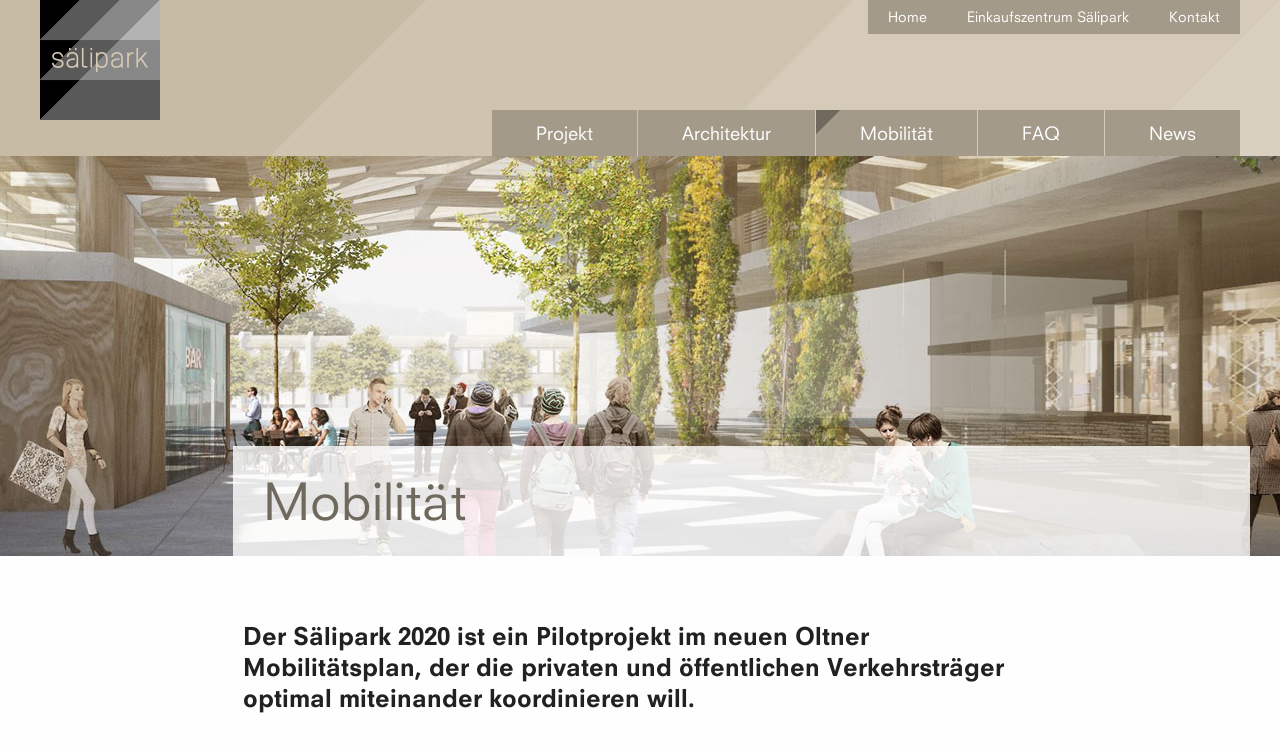

--- FILE ---
content_type: text/html;charset=UTF-8
request_url: https://www.saelipark2020.ch/de/mobilitaet.html
body_size: 9291
content:
	<!DOCTYPE HTML>
<!--[if lt IE 7]><html lang="de-CH" class="lt-ie9 lt-ie8 lt-ie7"><![endif]-->
<!--[if IE 7]><html lang="de-CH" class="lt-ie9 lt-ie8"><![endif]-->
<!--[if IE 8]><html lang="de-CH" class="lt-ie9"><![endif]-->
<!--[if (gt IE 9)|!(IE)]><!--> <html lang="de-CH"> <!--<![endif]-->
<head>
		<meta name="robots" content="index, follow" />
	<meta name="revisit-after" content="5 days" />
	


 


<meta charset="UTF-8" />

<title>Mobilität - Sälipark 2020 - Das Einkaufs- und Begegnungszentrum für Olten</title>

<meta name="keywords" content="Mobilität" />
<meta name="description" content="Der Sälipark 2020 ist ein Pilotprojekt im neuen Oltner Mobilitätsplan, der die privaten und öffentlichen Verkehrsträger optimal miteinander koordinieren wil" />

<meta name="author" content="Webagentur: MySign&copy; 2025 Switzerland, http://www.mysign.ch" />
<meta name="geo.region" content="CH" />

<link rel="shortcut icon" href="/saelipark2020/favicon.ico?_1717676988000" />
<link rel="icon" href="/saelipark2020/favicon.ico?_1717676988000" type="image/ico" />

<link rel="canonical" href="https://www.saelipark2020.ch/de/mobilitaet.html" />

<link href="/saelipark2020/img/icons/apple-touch-icon-152x152.png?_1717676988000" sizes="152x152" rel="apple-touch-icon-precomposed"> 
<link href="/saelipark2020/img/icons/apple-touch-icon-144x144.png?_1717676988000" sizes="144x144" rel="apple-touch-icon-precomposed"> 
<link href="/saelipark2020/img/icons/apple-touch-icon-76x76.png?_1717676988000" sizes="76x76" rel="apple-touch-icon-precomposed"> 
<link href="/saelipark2020/img/icons/apple-touch-icon-72x72.png?_1717676988000" sizes="72x72" rel="apple-touch-icon-precomposed"> 
<link href="/saelipark2020/img/icons/apple-touch-icon-120x120.png?_1717676988000" sizes="120x120" rel="apple-touch-icon-precomposed"> 
<link href="/saelipark2020/img/icons/apple-touch-icon-114x114.png?_1717676988000" sizes="114x114" rel="apple-touch-icon-precomposed"> 
<link href="/saelipark2020/img/icons/apple-touch-icon-57x57.png?_1717676988000" sizes="57x57" rel="apple-touch-icon-precomposed"> 

<meta name="viewport" content="initial-scale=1" />

<meta property="og:title" content="Mobilität - Sälipark 2020 - Das Einkaufs- und Begegnungszentrum für Olten" />

<meta property="og:type" content="company"/>

<meta property="og:url" content="https://www.saelipark2020.ch/de/mobilitaet.html" />
<meta property="og:site_name" content="Giroud Olma AG" />
<meta property="og:description" content="Der Sälipark 2020 ist ein Pilotprojekt im neuen Oltner Mobilitätsplan, der die privaten und öffentlichen Verkehrsträger optimal miteinander koordinieren wil"/>
 

<meta property="og:locality" content="Olten" />
<meta property="og:street-address" content="Louis Giroud-Strasse 26" />
<meta property="og:region" content="Olten" />
<meta property="og:postal-code" content="4600" />
<meta property="og:country-name" content="CH" />

<meta property="og:email" content="kontakt@giroud-olma.ch" />
<meta property="og:phone_number" content="+41 62 287 78 78" />
<meta property="og:fax_number" content="+41 62 287 78 79"/>

<meta property="og:image" content="https://www.saelipark2020.ch/upload/rm/saelipark2020-unterseite-header3.jpg?_=1615958918000" />


<link rel="stylesheet" href="/standard/compressed/3ffd244a9624767a2f4ab06fc00b3746-base64.css" type="text/css" media="all" />





<script src="/standard/compressed/7a47ba72a1dc6fb4316f6164df249698.js"></script>
<script defer src="/standard/compressed/cssrelpreload-bcd57b63f04dd6742a2edcd4edd50de7.js"></script>




<!--[if lt IE 9]>
    <script>
/*
 HTML5 Shiv v3.5 | @afarkas @jdalton @jon_neal @rem | MIT/GPL2 Licensed */
(function(window,document){var options=window.html5||{};var reSkip=/^<|^(?:button|form|map|select|textarea|object|iframe|option|optgroup)$/i;var saveClones=/^<|^(?:a|b|button|code|div|fieldset|form|h1|h2|h3|h4|h5|h6|i|iframe|img|input|label|li|link|ol|option|p|param|q|script|select|span|strong|style|table|tbody|td|textarea|tfoot|th|thead|tr|ul)$/i;var supportsHtml5Styles;var supportsUnknownElements;(function(){var a=document.createElement("a");a.innerHTML="\x3cxyz\x3e\x3c/xyz\x3e";supportsHtml5Styles=
"hidden"in a;if(supportsHtml5Styles&&typeof injectElementWithStyles=="function")injectElementWithStyles("#modernizr{}",function(node){node.hidden=true;supportsHtml5Styles=(window.getComputedStyle?getComputedStyle(node,null):node.currentStyle).display=="none"});supportsUnknownElements=a.childNodes.length==1||function(){try{document.createElement("a")}catch(e){return true}var frag=document.createDocumentFragment();return typeof frag.cloneNode=="undefined"||typeof frag.createDocumentFragment=="undefined"||
typeof frag.createElement=="undefined"}()})();function addStyleSheet(ownerDocument,cssText){var p=ownerDocument.createElement("p"),parent=ownerDocument.getElementsByTagName("head")[0]||ownerDocument.documentElement;p.innerHTML="x\x3cstyle\x3e"+cssText+"\x3c/style\x3e";return parent.insertBefore(p.lastChild,parent.firstChild)}function getElements(){var elements=html5.elements;return typeof elements=="string"?elements.split(" "):elements}function shivMethods(ownerDocument){var cache={},docCreateElement=
ownerDocument.createElement,docCreateFragment=ownerDocument.createDocumentFragment,frag=docCreateFragment();ownerDocument.createElement=function(nodeName){if(!html5.shivMethods)return docCreateElement(nodeName);var node;if(cache[nodeName])node=cache[nodeName].cloneNode();else if(saveClones.test(nodeName))node=(cache[nodeName]=docCreateElement(nodeName)).cloneNode();else node=docCreateElement(nodeName);return node.canHaveChildren&&!reSkip.test(nodeName)?frag.appendChild(node):node};ownerDocument.createDocumentFragment=
Function("h,f","return function(){"+"var n\x3df.cloneNode(),c\x3dn.createElement;"+"h.shivMethods\x26\x26("+getElements().join().replace(/\w+/g,function(nodeName){docCreateElement(nodeName);frag.createElement(nodeName);return'c("'+nodeName+'")'})+");return n}")(html5,frag)}function shivDocument(ownerDocument){var shived;if(ownerDocument.documentShived)return ownerDocument;if(html5.shivCSS&&!supportsHtml5Styles)shived=!!addStyleSheet(ownerDocument,"article,aside,details,figcaption,figure,footer,header,hgroup,nav,section{display:block}"+
"audio{display:none}"+"canvas,video{display:inline-block;*display:inline;*zoom:1}"+"[hidden]{display:none}audio[controls]{display:inline-block;*display:inline;*zoom:1}"+"mark{background:#FF0;color:#000}");if(!supportsUnknownElements)shived=!shivMethods(ownerDocument);if(shived)ownerDocument.documentShived=shived;return ownerDocument}var html5={"elements":options.elements||"abbr article aside audio bdi canvas data datalist details figcaption figure footer header hgroup mark meter nav output progress section summary time video",
"shivCSS":!(options.shivCSS===false),"shivMethods":!(options.shivMethods===false),"type":"default","shivDocument":shivDocument};window.html5=html5;shivDocument(document);var reMedia=/^$|\b(?:all|print)\b/;var shivNamespace="html5shiv";var supportsShivableSheets=!supportsUnknownElements&&function(){var docEl=document.documentElement;return!(typeof document.namespaces=="undefined"||typeof document.parentWindow=="undefined"||typeof docEl.applyElement=="undefined"||typeof docEl.removeNode=="undefined"||
typeof window.attachEvent=="undefined")}();function addWrappers(ownerDocument){var node,nodes=ownerDocument.getElementsByTagName("*"),index=nodes.length,reElements=RegExp("^(?:"+getElements().join("|")+")$","i"),result=[];while(index--){node=nodes[index];if(reElements.test(node.nodeName))result.push(node.applyElement(createWrapper(node)))}return result}function createWrapper(element){var node,nodes=element.attributes,index=nodes.length,wrapper=element.ownerDocument.createElement(shivNamespace+":"+
element.nodeName);while(index--){node=nodes[index];node.specified&&wrapper.setAttribute(node.nodeName,node.nodeValue)}wrapper.style.cssText=element.style.cssText;return wrapper}function shivCssText(cssText){var pair,parts=cssText.split("{"),index=parts.length,reElements=RegExp("(^|[\\s,\x3e+~])("+getElements().join("|")+")(?\x3d[[\\s,\x3e+~#.:]|$)","gi"),replacement="$1"+shivNamespace+"\\:$2";while(index--){pair=parts[index]=parts[index].split("}");pair[pair.length-1]=pair[pair.length-1].replace(reElements,
replacement);parts[index]=pair.join("}")}return parts.join("{")}function removeWrappers(wrappers){var index=wrappers.length;while(index--)wrappers[index].removeNode()}function shivPrint(ownerDocument){var shivedSheet,wrappers,namespaces=ownerDocument.namespaces,ownerWindow=ownerDocument.parentWindow;if(!supportsShivableSheets||ownerDocument.printShived)return ownerDocument;if(typeof namespaces[shivNamespace]=="undefined")namespaces.add(shivNamespace);ownerWindow.attachEvent("onbeforeprint",function(){var imports,
length,sheet,collection=ownerDocument.styleSheets,cssText=[],index=collection.length,sheets=Array(index);while(index--)sheets[index]=collection[index];while(sheet=sheets.pop())if(!sheet.disabled&&reMedia.test(sheet.media)){try{imports=sheet.imports;length=imports.length}catch(er){length=0}for(index=0;index<length;index++)sheets.push(imports[index]);try{cssText.push(sheet.cssText)}catch(er$0){}}cssText=shivCssText(cssText.reverse().join(""));wrappers=addWrappers(ownerDocument);shivedSheet=addStyleSheet(ownerDocument,
cssText)});ownerWindow.attachEvent("onafterprint",function(){removeWrappers(wrappers);shivedSheet.removeNode(true)});ownerDocument.printShived=true;return ownerDocument}html5.type+=" print";html5.shivPrint=shivPrint;shivPrint(document)})(this,document);
</script>
<script defer src="/standard/compressed/cssrelpreload-bcd57b63f04dd6742a2edcd4edd50de7.js"></script>
<![endif]-->

<!--[if (gte IE 6)&(lte IE 8)]>
    <script>
/*
 ContentLoaded.js by Diego Perini, modified for IE<9 only (to save space)

 Author: Diego Perini (diego.perini at gmail.com)
 Summary: cross-browser wrapper for DOMContentLoaded
 Updated: 20101020
 License: MIT
 Version: 1.2

 URL:
 http://javascript.nwbox.com/ContentLoaded/
 http://javascript.nwbox.com/ContentLoaded/MIT-LICENSE

*/
(function(win){if(true)return;var doc=document;var root=doc.documentElement;var xhr=getXHRObject();var ieVersion=/MSIE (\d+)/.exec(navigator.userAgent)[1];if(doc.compatMode!="CSS1Compat"||ieVersion<6||ieVersion>8||!xhr)return;var selectorEngines={"NW":"*.Dom.select","MooTools":"$$","DOMAssistant":"*.$","Prototype":"$$","YAHOO":"*.util.Selector.query","Sizzle":"*","jQuery":"*","dojo":"*.query"};var selectorMethod;var enabledWatchers=[];var domPatches=[];var ie6PatchID=0;var patchIE6MultipleClasses=
true;var namespace="slvzr";var RE_COMMENT=/(\/\*[^*]*\*+([^\/][^*]*\*+)*\/)\s*?/g;var RE_IMPORT=/@import\s*(?:(?:(?:url\(\s*(['"]?)(.*)\1)\s*\))|(?:(['"])(.*)\3))\s*([^;]*);/g;var RE_ASSET_URL=/(behavior\s*?:\s*)?\burl\(\s*(["']?)(?!data:)([^"')]+)\2\s*\)/g;var RE_PSEUDO_STRUCTURAL=/^:(empty|(first|last|only|nth(-last)?)-(child|of-type))$/;var RE_PSEUDO_ELEMENTS=/:(:first-(?:line|letter))/g;var RE_SELECTOR_GROUP=/((?:^|(?:\s*})+)(?:\s*@media[^{]+{)?)\s*([^\{]*?[\[:][^{]+)/g;var RE_SELECTOR_PARSE=
/([ +~>])|(:[a-z-]+(?:\(.*?\)+)?)|(\[.*?\])/g;var RE_LIBRARY_INCOMPATIBLE_PSEUDOS=/(:not\()?:(hover|enabled|disabled|focus|checked|target|active|visited|first-line|first-letter)\)?/g;var RE_PATCH_CLASS_NAME_REPLACE=/[^\w-]/g;var RE_INPUT_ELEMENTS=/^(INPUT|SELECT|TEXTAREA|BUTTON)$/;var RE_INPUT_CHECKABLE_TYPES=/^(checkbox|radio)$/;var BROKEN_ATTR_IMPLEMENTATIONS=ieVersion>6?/[\$\^*]=(['"])\1/:null;var RE_TIDY_TRAILING_WHITESPACE=/([(\[+~])\s+/g;var RE_TIDY_LEADING_WHITESPACE=/\s+([)\]+~])/g;var RE_TIDY_CONSECUTIVE_WHITESPACE=
/\s+/g;var RE_TIDY_TRIM_WHITESPACE=/^\s*((?:[\S\s]*\S)?)\s*$/;var EMPTY_STRING="";var SPACE_STRING=" ";var PLACEHOLDER_STRING="$1";function patchStyleSheet(cssText){return cssText.replace(RE_PSEUDO_ELEMENTS,PLACEHOLDER_STRING).replace(RE_SELECTOR_GROUP,function(m,prefix,selectorText){var selectorGroups=selectorText.split(",");for(var c=0,cs=selectorGroups.length;c<cs;c++){var selector=normalizeSelectorWhitespace(selectorGroups[c])+SPACE_STRING;var patches=[];selectorGroups[c]=selector.replace(RE_SELECTOR_PARSE,
function(match,combinator,pseudo,attribute,index){if(combinator){if(patches.length>0){domPatches.push({selector:selector.substring(0,index),patches:patches});patches=[]}return combinator}else{var patch=pseudo?patchPseudoClass(pseudo):patchAttribute(attribute);if(patch){patches.push(patch);return"."+patch.className}return match}})}return prefix+selectorGroups.join(",")})}function patchAttribute(attr){return!BROKEN_ATTR_IMPLEMENTATIONS||BROKEN_ATTR_IMPLEMENTATIONS.test(attr)?{className:createClassName(attr),
applyClass:true}:null}function patchPseudoClass(pseudo){var applyClass=true;var className=createClassName(pseudo.slice(1));var isNegated=pseudo.substring(0,5)==":not(";var activateEventName;var deactivateEventName;if(isNegated)pseudo=pseudo.slice(5,-1);var bracketIndex=pseudo.indexOf("(");if(bracketIndex>-1)pseudo=pseudo.substring(0,bracketIndex);if(pseudo.charAt(0)==":")switch(pseudo.slice(1)){case "root":applyClass=function(e){return isNegated?e!=root:e==root};break;case "target":if(ieVersion==
8){applyClass=function(e){var handler=function(){var hash=location.hash;var hashID=hash.slice(1);return isNegated?hash==EMPTY_STRING||e.id!=hashID:hash!=EMPTY_STRING&&e.id==hashID};addEvent(win,"hashchange",function(){toggleElementClass(e,className,handler())});return handler()};break}return false;case "checked":applyClass=function(e){if(RE_INPUT_CHECKABLE_TYPES.test(e.type))addEvent(e,"propertychange",function(){if(event.propertyName=="checked")toggleElementClass(e,className,e.checked!==isNegated)});
return e.checked!==isNegated};break;case "disabled":isNegated=!isNegated;case "enabled":applyClass=function(e){if(RE_INPUT_ELEMENTS.test(e.tagName)){addEvent(e,"propertychange",function(){if(event.propertyName=="$disabled")toggleElementClass(e,className,e.$disabled===isNegated)});enabledWatchers.push(e);e.$disabled=e.disabled;return e.disabled===isNegated}return pseudo==":enabled"?isNegated:!isNegated};break;case "focus":activateEventName="focus";deactivateEventName="blur";case "hover":if(!activateEventName){activateEventName=
"mouseenter";deactivateEventName="mouseleave"}applyClass=function(e){addEvent(e,isNegated?deactivateEventName:activateEventName,function(){toggleElementClass(e,className,true)});addEvent(e,isNegated?activateEventName:deactivateEventName,function(){toggleElementClass(e,className,false)});return isNegated};break;default:if(!RE_PSEUDO_STRUCTURAL.test(pseudo))return false;break}return{className:className,applyClass:applyClass}}function applyPatches(){var elms,selectorText,patches,domSelectorText;for(var c=
0;c<domPatches.length;c++){selectorText=domPatches[c].selector;patches=domPatches[c].patches;domSelectorText=selectorText.replace(RE_LIBRARY_INCOMPATIBLE_PSEUDOS,EMPTY_STRING);if(domSelectorText==EMPTY_STRING||domSelectorText.charAt(domSelectorText.length-1)==SPACE_STRING)domSelectorText+="*";try{elms=selectorMethod(domSelectorText)}catch(ex){log("Selector '"+selectorText+"' threw exception '"+ex+"'")}if(elms)for(var d=0,dl=elms.length;d<dl;d++){var elm=elms[d];var cssClasses=elm.className;for(var f=
0,fl=patches.length;f<fl;f++){var patch=patches[f];if(!hasPatch(elm,patch))if(patch.applyClass&&(patch.applyClass===true||patch.applyClass(elm)===true))cssClasses=toggleClass(cssClasses,patch.className,true)}elm.className=cssClasses}}}function hasPatch(elm,patch){return(new RegExp("(^|\\s)"+patch.className+"(\\s|$)")).test(elm.className)}function createClassName(className){return namespace+"-"+(ieVersion==6&&patchIE6MultipleClasses?ie6PatchID++:className.replace(RE_PATCH_CLASS_NAME_REPLACE,function(a){return a.charCodeAt(0)}))}
function log(message){if(win.console)win.console.log(message)}function trim(text){return text.replace(RE_TIDY_TRIM_WHITESPACE,PLACEHOLDER_STRING)}function normalizeWhitespace(text){return trim(text).replace(RE_TIDY_CONSECUTIVE_WHITESPACE,SPACE_STRING)}function normalizeSelectorWhitespace(selectorText){return normalizeWhitespace(selectorText.replace(RE_TIDY_TRAILING_WHITESPACE,PLACEHOLDER_STRING).replace(RE_TIDY_LEADING_WHITESPACE,PLACEHOLDER_STRING))}function toggleElementClass(elm,className,on){var oldClassName=
elm.className;var newClassName=toggleClass(oldClassName,className,on);if(newClassName!=oldClassName){elm.className=newClassName;elm.parentNode.className+=EMPTY_STRING}}function toggleClass(classList,className,on){var re=RegExp("(^|\\s)"+className+"(\\s|$)");var classExists=re.test(classList);if(on)return classExists?classList:classList+SPACE_STRING+className;else return classExists?trim(classList.replace(re,PLACEHOLDER_STRING)):classList}function addEvent(elm,eventName,eventHandler){elm.attachEvent("on"+
eventName,eventHandler)}function getXHRObject(){if(win.XMLHttpRequest)return new XMLHttpRequest;try{return new ActiveXObject("Microsoft.XMLHTTP")}catch(e){return null}}function loadStyleSheet(url){xhr.open("GET",url,false);xhr.send();return xhr.status==200?xhr.responseText:EMPTY_STRING}function resolveUrl(url,contextUrl,ignoreSameOriginPolicy){function getProtocol(url){return url.substring(0,url.indexOf("//"))}function getProtocolAndHost(url){return url.substring(0,url.indexOf("/",8))}if(!contextUrl)contextUrl=
baseUrl;if(url.substring(0,2)=="//")url=getProtocol(contextUrl)+url;if(/^https?:\/\//i.test(url))return!ignoreSameOriginPolicy&&getProtocolAndHost(contextUrl)!=getProtocolAndHost(url)?null:url;if(url.charAt(0)=="/")return getProtocolAndHost(contextUrl)+url;var contextUrlPath=contextUrl.split(/[?#]/)[0];if(url.charAt(0)!="?"&&contextUrlPath.charAt(contextUrlPath.length-1)!="/")contextUrlPath=contextUrlPath.substring(0,contextUrlPath.lastIndexOf("/")+1);return contextUrlPath+url}function parseStyleSheet(url){if(url)return loadStyleSheet(url).replace(RE_COMMENT,
EMPTY_STRING).replace(RE_IMPORT,function(match,quoteChar,importUrl,quoteChar2,importUrl2,media){var cssText=parseStyleSheet(resolveUrl(importUrl||importUrl2,url));return media?"@media "+media+" {"+cssText+"}":cssText}).replace(RE_ASSET_URL,function(match,isBehavior,quoteChar,assetUrl){quoteChar=quoteChar||EMPTY_STRING;return isBehavior?match:" url("+quoteChar+resolveUrl(assetUrl,url,true)+quoteChar+") "});return EMPTY_STRING}function getStyleSheets(){var url,stylesheet;for(var c=0;c<doc.styleSheets.length;c++){stylesheet=
doc.styleSheets[c];if(stylesheet.href!=EMPTY_STRING){url=resolveUrl(stylesheet.href);if(url)stylesheet.cssText=stylesheet["rawCssText"]=patchStyleSheet(parseStyleSheet(url))}}}function init(){applyPatches();if(enabledWatchers.length>0)setInterval(function(){for(var c=0,cl=enabledWatchers.length;c<cl;c++){var e=enabledWatchers[c];if(e.disabled!==e.$disabled)if(e.disabled){e.disabled=false;e.$disabled=true;e.disabled=true}else e.$disabled=e.disabled}},250)}var baseTags=doc.getElementsByTagName("BASE");
var baseUrl=baseTags.length>0?baseTags[0].href:doc.location.href;getStyleSheets();ContentLoaded(win,function(){for(var engine in selectorEngines){var members,member,context=win;if(win[engine]){members=selectorEngines[engine].replace("*",engine).split(".");while((member=members.shift())&&(context=context[member]));if(typeof context=="function"){selectorMethod=context;init();return}}}});function ContentLoaded(win,fn){var done=false,top=true,init=function(e){if(e.type=="readystatechange"&&doc.readyState!=
"complete")return;(e.type=="load"?win:doc).detachEvent("on"+e.type,init,false);if(!done&&(done=true))fn.call(win,e.type||e)},poll=function(){try{root.doScroll("left")}catch(e){setTimeout(poll,50);return}init("poll")};if(doc.readyState=="complete")fn.call(win,EMPTY_STRING);else{if(doc.createEventObject&&root.doScroll){try{top=!win.frameElement}catch(e){}if(top)poll()}addEvent(doc,"readystatechange",init);addEvent(win,"load",init)}}})(this);
</script>
<script defer src="/standard/compressed/cssrelpreload-bcd57b63f04dd6742a2edcd4edd50de7.js"></script>
<![endif]-->
</head>


<body >

<div id="bodycontainer" class="pagelayout1">
	<header id="mainheader" class="mood-bg">
                <nav id="mainnav-mobile" class="hide-for-large">
            <ul class="mainnav-level1">
                                    <li class="mainnav-level1-item ">
                        <a href="/de/projekt.html">
                            Projekt
                        </a>
                    </li>
                                    <li class="mainnav-level1-item ">
                        <a href="/de/architektur.html">
                            Architektur
                        </a>
                    </li>
                                    <li class="mainnav-level1-item active">
                        <a href="/de/mobilitaet.html">
                            Mobilit&auml;t
                        </a>
                    </li>
                                    <li class="mainnav-level1-item ">
                        <a href="/de/faq.html">
                            FAQ
                        </a>
                    </li>
                                    <li class="mainnav-level1-item ">
                        <a href="/de/news-_content---1--1.html">
                            News
                        </a>
                    </li>
                                                    <li>
                        <a href="/de/home.html">Home</a>
                    </li>
                                    <li>
                        <a href="http://saelipark.ch/">Einkaufszentrum S&auml;lipark</a>
                    </li>
                                    <li>
                        <a href="/de/contactform.html">Kontakt</a>
                    </li>
                            </ul>
        </nav>
        <div class="row">
            <div class="small-12 columns">
                <section id="sitebranding" class="float-left">
                    <a href="/de/" title="Giroud Olma AG">
                      <img src="/saelipark2020/img/logo.png?_1717676988000" srcset="/saelipark2020/img/logo.png?_1717676988000 1x, /saelipark2020/img/logo@2x.png?_1717676988000 2x" width="120" height="120" alt="Giroud Olma AG" title="Giroud Olma AG">
                    </a>
                    <div id="printheader">
                        <div id="printlogo">
                            <!-- PRINT LOGO IMG -->
                        </div>
                        <div id="hcardPrint" class="vcard">
                            <a class="url fn org" href="www.saelipark2020.ch">Giroud Olma AG</a><br>
                            <a class="email" href="mailto:kontakt@giroud-olma.ch">kontakt@giroud-olma.ch</a>
                            <div class="adr">
                                <div class="street-address">Louis Giroud-Strasse 26</div>
                                <span class="postal-code">4600</span>
                                <span class="locality">Olten</span> 
                                <span class="region">Olten</span>
                                <span class="country-name">CH</span>
                            </div>
                            <div class="tel">+41 62 287 78 78</div>
                        </div>
                        <div class="clearfix"></div>
                    </div>
                </section>

                <a class="hamburger hide-for-large" href="#">
                    Menu
                </a>

                <div class="float-right text-align-right show-for-large">
                    <nav id="servicenav-header">
                                                    <ul>
                                                                    <li>
                                        <a href="/de/home.html" >Home</a>
                                    </li>
                                                                    <li>
                                        <a href="http://saelipark.ch/" target="_blank">Einkaufszentrum S&auml;lipark</a>
                                    </li>
                                                                    <li>
                                        <a href="/de/contactform.html" >Kontakt</a>
                                    </li>
                                                            </ul>
                                            </nav>
                    <div class="clearfix"></div>

                    <a href="#navigation" id="navigation" accesskey="1"></a>
                    <nav id="mainnav" class="show-for-large">
                        <ul class="mainnav-level1">
                                                            <li class="mainnav-level1-item ">
                                    <a href="/de/projekt.html">
                                        Projekt
                                    </a>
                                </li>
                                                            <li class="mainnav-level1-item ">
                                    <a href="/de/architektur.html">
                                        Architektur
                                    </a>
                                </li>
                                                            <li class="mainnav-level1-item active">
                                    <a href="/de/mobilitaet.html">
                                        Mobilit&auml;t
                                    </a>
                                </li>
                                                            <li class="mainnav-level1-item ">
                                    <a href="/de/faq.html">
                                        FAQ
                                    </a>
                                </li>
                                                            <li class="mainnav-level1-item ">
                                    <a href="/de/news-_content---1--1.html">
                                        News
                                    </a>
                                </li>
                                                    </ul>
                    </nav>
                    <div class="clearfix"></div>
                </div>
            </div>
        </div>
    </header>

	<section id="maincontainer">
                                                                                 <a name="anchor_DERWVM"></a>
                        

<section class="tmpl headerimg-default" style="background-image: url(/upload/rm/saelipark2020-unterseite-header3.jpg?_=1615958918000)">
    <div class="row">
        <div class="small-12 medium-offset-1 medium-10 large-offset-2 large-10 columns headerimg-content">
            <h1 class="hl-xlarge">Mobilit&auml;t</h1>
        </div>
    </div>
</section>                                                        		<a href="#content" id="content" accesskey="2"></a>
		<article id="maincontent">
                                                                         <a name="anchor_LVHKKU"></a>
                        <div class="row">
    <div class="small-12 medium-centered medium-10 large-8 columns">
        <section class="tmpl lead">
            <h2 class="hl-large">Der S&auml;lipark 2020 ist ein Pilotprojekt im neuen Oltner Mobilit&auml;tsplan, der die privaten und &ouml;ffentlichen Verkehrstr&auml;ger optimal miteinander koordinieren will.</h2>
        </section>
    </div>
</div>                                            <a name="anchor_STVNQI"></a>
                        <div class="row">
    <div class="small-12 medium-centered medium-10 large-8 columns">
        <section class="tmpl text">
                            <h3 class="hl-medium">Mobilit&auml;tsaspekte</h3>
                    	<ul>
<li>Kundenfrequenzen: ca. 9&lsquo;100 Personen pro Tag (heute: 7&lsquo;900)</li>
<li>Verkehrsaufkommen: ca. 6&lsquo;900 Fahrten pro Tag (heute: 6&lsquo;300)</li>
<li>Verkehrssplit: ca. 45% Auto, ca. 30% zu Fuss/Velo, ca. 25% Bus</li>
<li>Parkpl&auml;tze Auto: 685 (heute: 635)</li>
<li>Erschliessung Auto: via S&auml;li-Kreisel und Bifang</li>
<li>Parkpl&auml;tze Zweir&auml;der: Bau von mehreren 100 neuen Abstellpl&auml;tzen</li>
<li>&Ouml;ffentlicher Verkehr: Verdichtung Busangebot bis Viertel-Stunden-Takt</li>
</ul>
        </section>
    </div>
</div>                                            <a name="anchor_ZNRAZI"></a>
                        <div class="row">
    <div class="small-12 medium-centered medium-10 large-8 columns">
        <section class="tmpl text">
                            <h3 class="hl-medium">Planungsverfahren koordiniert mit Beh&ouml;rden</h3>
                    	<p>Die Lage des Einkaufs- und Begegnungszentrums im urbanen Raum nahe beim Bahnhof Olten ist raumplanerisch sinnvoll, aber auch planerisch anspruchsvoll.</p>
<p>Zusatzbelastungen f&uuml;r das Strassennetz und das Quartier m&uuml;ssen gering bleiben.</p>
<p>Die Planung erfolgt deshalb nach den Regeln des Mobilit&auml;tsplans Olten (Abstimmung Siedlung/Verkehr, stadtvertr&auml;gliche Mobilit&auml;t).</p>
<p>Vor Erteilung Baubewilligung m&uuml;ssen planerische Grundlagen geschaffen werden:</p>
<ul>
<li>Eintrag des Projekts S&auml;lipark 2020 im kantonalen Richtplan</li>
<li>Umweltvertr&auml;glichkeitspr&uuml;fung</li>
<li>Nutzungsplanung (Zonen&auml;nderung, Gestaltungsplan, Sonderbauvorschriften)</li>
</ul>
        </section>
    </div>
</div>                                                		</article>
	</section>
  
	<footer id="mainfooter" class="mood-bg">
        <div class="row">
            <div class="small-12 medium-3 columns">
                <section id="customer">
                    <address id="hcard" class="vcard">
                        &copy;&nbsp;2025 Giroud Olma AG
                    </address>
                </section>
            </div>

            <div class="small-12 medium-3 large-offset-1 large-2 columns">
                <nav id="servicenav-footer">
                                            <ul>
                                                            <li>
                                    <a href="/de/impressum.html">Impressum</a>
                                </li>
                                                            <li>
                                    <a href="/de/contactform.html">Kontakt</a>
                                </li>
                                                    </ul>
                                    </nav>
            </div>
            <div class="small-12 medium-2 large-offset-2 large-1 columns">
                <figure id="footer-logo">
                    <img src="/saelipark2020/img/pix_logo-go.png" width="104" height="113" srcset="/saelipark2020/img/pix_logo-go.png 1x, /saelipark2020/img/pix_logo-go@2x.png 2x" alt="Giroud Olma AG">
                </figure>
            </div>
            <div class="small-12 medium-4 large-3 columns">
                <div id="footer-content">
                    <p>Seit 1980 realisierte Giroud Olma auf dem Gel&auml;nde der ehemaligen Giesserei von Roll in Olten eine gr&ouml;ssere Anzahl Schul- und Gesch&auml;ftsbauten. Damit wurde aus dem einstigen Industrieviertel ein moderner und attraktiver Stadtteil von Olten.</p>
                </div>
            </div>
        </div>
        <div class="row">
            <div class="small-12 medium-offset-3 medium-9 large-offset-4 large-8 columns">
                <section id="mysign">
                    <a href="https://www.mysign.ch" target="_blank" title="Website by MySign" rel="nofollow">Website by MySign</a>
                </section>
            </div>
        </div>
	</footer>
</div>
<!-- Google Tag Manager --> 
<noscript><iframe src="//www.googletagmanager.com/ns.html?id=GTM-WVWQH2" 
height="0" width="0" style="display:none;visibility:hidden"></iframe></noscript> 
<script>(function(w,d,s,l,i){w[l]=w[l]||[];w[l].push({'gtm.start': 
new Date().getTime(),event:'gtm.js'});var f=d.getElementsByTagName(s)[0], 
j=d.createElement(s),dl=l!='dataLayer'?'&l='+l:'';j.async=true;j.src= 
'//www.googletagmanager.com/gtm.js?id='+i+dl;f.parentNode.insertBefore(j,f); 
})(window,document,'script','dataLayer','GTM-WVWQH2');</script> 
<!-- End Google Tag Manager -->
</body>
</html>

--- FILE ---
content_type: text/css
request_url: https://www.saelipark2020.ch/standard/compressed/3ffd244a9624767a2f4ab06fc00b3746-base64.css
body_size: 40984
content:
.fancybox-wrap,.fancybox-skin,.fancybox-outer,.fancybox-inner,.fancybox-image,.fancybox-wrap iframe,.fancybox-wrap object,.fancybox-nav,.fancybox-nav span,.fancybox-tmp{padding:0;margin:0;border:0;outline:0;vertical-align:top}.fancybox-wrap{position:absolute;top:0;left:0;z-index:8020}.fancybox-skin{position:relative;background:#f9f9f9;color:#444;text-shadow:none;-webkit-border-radius:4px;-moz-border-radius:4px;border-radius:4px}.fancybox-opened{z-index:8030}.fancybox-opened .fancybox-skin{-webkit-box-shadow:0 10px 25px rgba(0,0,0,0.5);-moz-box-shadow:0 10px 25px rgba(0,0,0,0.5);box-shadow:0 10px 25px rgba(0,0,0,0.5)}.fancybox-outer,.fancybox-inner{position:relative}.fancybox-inner{overflow:hidden}.fancybox-type-iframe .fancybox-inner{-webkit-overflow-scrolling:touch}.fancybox-error{color:#444;font:14px/20px "Helvetica Neue",Helvetica,Arial,sans-serif;margin:0;padding:15px;white-space:nowrap}.fancybox-image,.fancybox-iframe{display:block;width:100%;height:100%}.fancybox-image{max-width:100%;max-height:100%}#fancybox-loading,.fancybox-close,.fancybox-prev span,.fancybox-next span{background-image:url([data-uri])}#fancybox-loading{position:fixed;top:50%;left:50%;margin-top:-22px;margin-left:-22px;background-position:0 -108px;opacity:.8;cursor:pointer;z-index:8060}#fancybox-loading div{width:44px;height:44px;background:url([data-uri]) center center no-repeat}.fancybox-close{position:absolute;top:-18px;right:-18px;width:36px;height:36px;cursor:pointer;z-index:8040}.fancybox-nav{position:absolute;top:0;width:40%;height:100%;cursor:pointer;text-decoration:none;background:transparent url([data-uri]);-webkit-tap-highlight-color:rgba(0,0,0,0);z-index:8040}.fancybox-prev{left:0}.fancybox-next{right:0}.fancybox-nav span{position:absolute;top:50%;width:36px;height:34px;margin-top:-18px;cursor:pointer;z-index:8040;visibility:hidden}.fancybox-prev span{left:10px;background-position:0 -36px}.fancybox-next span{right:10px;background-position:0 -72px}.fancybox-nav:hover span{visibility:visible}.fancybox-tmp{position:absolute;top:-99999px;left:-99999px;visibility:hidden;max-width:99999px;max-height:99999px;overflow:visible !important}.fancybox-lock{overflow:hidden !important;width:auto}.fancybox-lock body{overflow:hidden !important}.fancybox-lock-test{overflow-y:hidden !important}.fancybox-overlay{position:absolute;top:0;left:0;overflow:hidden;display:none;z-index:8010;background:url([data-uri])}.fancybox-overlay-fixed{position:fixed;bottom:0;right:0}.fancybox-lock .fancybox-overlay{overflow:auto;overflow-y:scroll}.fancybox-title{visibility:hidden;font:normal 13px/20px "Helvetica Neue",Helvetica,Arial,sans-serif;position:relative;text-shadow:none;z-index:8050}.fancybox-opened .fancybox-title{visibility:visible}.fancybox-title-float-wrap{position:absolute;bottom:0;right:50%;margin-bottom:-35px;z-index:8050;text-align:center}.fancybox-title-float-wrap .child{display:inline-block;margin-right:-100%;padding:2px 20px;background:transparent;background:rgba(0,0,0,0.8);-webkit-border-radius:15px;-moz-border-radius:15px;border-radius:15px;text-shadow:0 1px 2px #222;color:#FFF;font-weight:bold;line-height:24px;white-space:nowrap}.fancybox-title-outside-wrap{position:relative;margin-top:10px;color:#fff}.fancybox-title-inside-wrap{padding-top:10px}.fancybox-title-over-wrap{position:absolute;bottom:0;left:0;color:#fff;padding:10px;background:#000;background:rgba(0,0,0,.8)}@media only screen and (-webkit-min-device-pixel-ratio:1.5),only screen and (min--moz-device-pixel-ratio:1.5),only screen and (min-device-pixel-ratio:1.5){#fancybox-loading,.fancybox-close,.fancybox-prev span,.fancybox-next span{background-image:url([data-uri]);background-size:44px 152px}#fancybox-loading div{background-image:url([data-uri]);background-size:24px 24px}}
html{font-family:sans-serif;-ms-text-size-adjust:100%;-webkit-text-size-adjust:100%}body{margin:0}article,aside,details,figcaption,figure,footer,header,hgroup,main,menu,nav,section,summary{display:block}audio,canvas,progress,video{display:inline-block;vertical-align:baseline}audio:not([controls]){display:none;height:0}[hidden],template{display:none}a{background-color:transparent}a:active,a:hover{outline:0}abbr[title]{border-bottom:1px dotted}b,strong{font-weight:bold}dfn{font-style:italic}h1{font-size:2em;margin:.67em 0}mark{background:#ff0;color:#000}small{font-size:80%}sub,sup{font-size:75%;line-height:0;position:relative;vertical-align:baseline}sup{top:-0.5em}sub{bottom:-0.25em}img{border:0}svg:not(:root){overflow:hidden}figure{margin:1em 40px}hr{box-sizing:content-box;height:0}pre{overflow:auto}code,kbd,pre,samp{font-family:monospace,monospace;font-size:1em}button,input,optgroup,select,textarea{color:inherit;font:inherit;margin:0}button{overflow:visible}button,select{text-transform:none}button,html input[type="button"],input[type="reset"],input[type="submit"]{-webkit-appearance:button;cursor:pointer}button[disabled],html input[disabled]{cursor:default}button::-moz-focus-inner,input::-moz-focus-inner{border:0;padding:0}input{line-height:normal}input[type="checkbox"],input[type="radio"]{box-sizing:border-box;padding:0}input[type="number"]::-webkit-inner-spin-button,input[type="number"]::-webkit-outer-spin-button{height:auto}input[type="search"]{-webkit-appearance:textfield;box-sizing:content-box}input[type="search"]::-webkit-search-cancel-button,input[type="search"]::-webkit-search-decoration{-webkit-appearance:none}fieldset{border:1px solid silver;margin:0 2px;padding:.35em .625em .75em}legend{border:0;padding:0}textarea{overflow:auto}optgroup{font-weight:bold}table{border-collapse:collapse;border-spacing:0}td,th{padding:0}.foundation-mq{font-family:"small=0em&medium=40em&large=64em&xlarge=75em&xxlarge=90em"}html{font-size:100%;box-sizing:border-box}*,*:before,*:after{box-sizing:inherit}body{padding:0;margin:0;font-family:"Helvetica Neue",Helvetica,Roboto,Arial,sans-serif;font-weight:normal;line-height:1.5;color:#222;background:#fefefe;-webkit-font-smoothing:antialiased;-moz-osx-font-smoothing:grayscale}img{max-width:100%;height:auto;-ms-interpolation-mode:bicubic;display:inline-block;vertical-align:middle}textarea{height:auto;min-height:50px;border-radius:3px}select{width:100%;border-radius:3px}#map_canvas img,#map_canvas embed,#map_canvas object,.map_canvas img,.map_canvas embed,.map_canvas object,.mqa-display img,.mqa-display embed,.mqa-display object{max-width:none !important}button{-webkit-appearance:none;-moz-appearance:none;background:transparent;padding:0;border:0;border-radius:3px;line-height:1}.row{max-width:76.25rem;margin-left:auto;margin-right:auto}.row::before,.row::after{content:' ';display:table}.row::after{clear:both}.row.collapse>.column,.row.collapse>.columns{padding-left:0;padding-right:0}.row .row{margin-left:-0.625rem;margin-right:-0.625rem}.row .row.collapse{margin-left:0;margin-right:0}.row.expanded{max-width:none}.column,.columns{padding-left:.625rem;padding-right:.625rem;width:100%;float:left}.column:last-child:not(:first-child),.columns:last-child:not(:first-child){float:right}.column.end:last-child:last-child,.end.columns:last-child:last-child{float:left}.column.row.row,.row.row.columns{float:none}.row .column.row.row,.row .row.row.columns{padding-left:0;padding-right:0;margin-left:0;margin-right:0}.small-1{width:8.33333%}.small-push-1{position:relative;left:8.33333%}.small-pull-1{position:relative;left:-8.33333%}.small-offset-0{margin-left:0}.small-2{width:16.66667%}.small-push-2{position:relative;left:16.66667%}.small-pull-2{position:relative;left:-16.66667%}.small-offset-1{margin-left:8.33333%}.small-3{width:25%}.small-push-3{position:relative;left:25%}.small-pull-3{position:relative;left:-25%}.small-offset-2{margin-left:16.66667%}.small-4{width:33.33333%}.small-push-4{position:relative;left:33.33333%}.small-pull-4{position:relative;left:-33.33333%}.small-offset-3{margin-left:25%}.small-5{width:41.66667%}.small-push-5{position:relative;left:41.66667%}.small-pull-5{position:relative;left:-41.66667%}.small-offset-4{margin-left:33.33333%}.small-6{width:50%}.small-push-6{position:relative;left:50%}.small-pull-6{position:relative;left:-50%}.small-offset-5{margin-left:41.66667%}.small-7{width:58.33333%}.small-push-7{position:relative;left:58.33333%}.small-pull-7{position:relative;left:-58.33333%}.small-offset-6{margin-left:50%}.small-8{width:66.66667%}.small-push-8{position:relative;left:66.66667%}.small-pull-8{position:relative;left:-66.66667%}.small-offset-7{margin-left:58.33333%}.small-9{width:75%}.small-push-9{position:relative;left:75%}.small-pull-9{position:relative;left:-75%}.small-offset-8{margin-left:66.66667%}.small-10{width:83.33333%}.small-push-10{position:relative;left:83.33333%}.small-pull-10{position:relative;left:-83.33333%}.small-offset-9{margin-left:75%}.small-11{width:91.66667%}.small-push-11{position:relative;left:91.66667%}.small-pull-11{position:relative;left:-91.66667%}.small-offset-10{margin-left:83.33333%}.small-12{width:100%}.small-offset-11{margin-left:91.66667%}.small-up-1>.column,.small-up-1>.columns{width:100%;float:left}.small-up-1>.column:nth-of-type(1n),.small-up-1>.columns:nth-of-type(1n){clear:none}.small-up-1>.column:nth-of-type(1n+1),.small-up-1>.columns:nth-of-type(1n+1){clear:both}.small-up-1>.column:last-child,.small-up-1>.columns:last-child{float:left}.small-up-2>.column,.small-up-2>.columns{width:50%;float:left}.small-up-2>.column:nth-of-type(1n),.small-up-2>.columns:nth-of-type(1n){clear:none}.small-up-2>.column:nth-of-type(2n+1),.small-up-2>.columns:nth-of-type(2n+1){clear:both}.small-up-2>.column:last-child,.small-up-2>.columns:last-child{float:left}.small-up-3>.column,.small-up-3>.columns{width:33.33333%;float:left}.small-up-3>.column:nth-of-type(1n),.small-up-3>.columns:nth-of-type(1n){clear:none}.small-up-3>.column:nth-of-type(3n+1),.small-up-3>.columns:nth-of-type(3n+1){clear:both}.small-up-3>.column:last-child,.small-up-3>.columns:last-child{float:left}.small-up-4>.column,.small-up-4>.columns{width:25%;float:left}.small-up-4>.column:nth-of-type(1n),.small-up-4>.columns:nth-of-type(1n){clear:none}.small-up-4>.column:nth-of-type(4n+1),.small-up-4>.columns:nth-of-type(4n+1){clear:both}.small-up-4>.column:last-child,.small-up-4>.columns:last-child{float:left}.small-up-5>.column,.small-up-5>.columns{width:20%;float:left}.small-up-5>.column:nth-of-type(1n),.small-up-5>.columns:nth-of-type(1n){clear:none}.small-up-5>.column:nth-of-type(5n+1),.small-up-5>.columns:nth-of-type(5n+1){clear:both}.small-up-5>.column:last-child,.small-up-5>.columns:last-child{float:left}.small-up-6>.column,.small-up-6>.columns{width:16.66667%;float:left}.small-up-6>.column:nth-of-type(1n),.small-up-6>.columns:nth-of-type(1n){clear:none}.small-up-6>.column:nth-of-type(6n+1),.small-up-6>.columns:nth-of-type(6n+1){clear:both}.small-up-6>.column:last-child,.small-up-6>.columns:last-child{float:left}.small-up-7>.column,.small-up-7>.columns{width:14.28571%;float:left}.small-up-7>.column:nth-of-type(1n),.small-up-7>.columns:nth-of-type(1n){clear:none}.small-up-7>.column:nth-of-type(7n+1),.small-up-7>.columns:nth-of-type(7n+1){clear:both}.small-up-7>.column:last-child,.small-up-7>.columns:last-child{float:left}.small-up-8>.column,.small-up-8>.columns{width:12.5%;float:left}.small-up-8>.column:nth-of-type(1n),.small-up-8>.columns:nth-of-type(1n){clear:none}.small-up-8>.column:nth-of-type(8n+1),.small-up-8>.columns:nth-of-type(8n+1){clear:both}.small-up-8>.column:last-child,.small-up-8>.columns:last-child{float:left}.small-collapse>.column,.small-collapse>.columns{padding-left:0;padding-right:0}.small-uncollapse>.column,.small-uncollapse>.columns{padding-left:.625rem;padding-right:.625rem}.small-centered{float:none;margin-left:auto;margin-right:auto}.small-uncentered,.small-push-0,.small-pull-0{position:static;margin-left:0;margin-right:0}@media screen and (min-width:40em){.medium-1{width:8.33333%}.medium-push-1{position:relative;left:8.33333%}.medium-pull-1{position:relative;left:-8.33333%}.medium-offset-0{margin-left:0}.medium-2{width:16.66667%}.medium-push-2{position:relative;left:16.66667%}.medium-pull-2{position:relative;left:-16.66667%}.medium-offset-1{margin-left:8.33333%}.medium-3{width:25%}.medium-push-3{position:relative;left:25%}.medium-pull-3{position:relative;left:-25%}.medium-offset-2{margin-left:16.66667%}.medium-4{width:33.33333%}.medium-push-4{position:relative;left:33.33333%}.medium-pull-4{position:relative;left:-33.33333%}.medium-offset-3{margin-left:25%}.medium-5{width:41.66667%}.medium-push-5{position:relative;left:41.66667%}.medium-pull-5{position:relative;left:-41.66667%}.medium-offset-4{margin-left:33.33333%}.medium-6{width:50%}.medium-push-6{position:relative;left:50%}.medium-pull-6{position:relative;left:-50%}.medium-offset-5{margin-left:41.66667%}.medium-7{width:58.33333%}.medium-push-7{position:relative;left:58.33333%}.medium-pull-7{position:relative;left:-58.33333%}.medium-offset-6{margin-left:50%}.medium-8{width:66.66667%}.medium-push-8{position:relative;left:66.66667%}.medium-pull-8{position:relative;left:-66.66667%}.medium-offset-7{margin-left:58.33333%}.medium-9{width:75%}.medium-push-9{position:relative;left:75%}.medium-pull-9{position:relative;left:-75%}.medium-offset-8{margin-left:66.66667%}.medium-10{width:83.33333%}.medium-push-10{position:relative;left:83.33333%}.medium-pull-10{position:relative;left:-83.33333%}.medium-offset-9{margin-left:75%}.medium-11{width:91.66667%}.medium-push-11{position:relative;left:91.66667%}.medium-pull-11{position:relative;left:-91.66667%}.medium-offset-10{margin-left:83.33333%}.medium-12{width:100%}.medium-offset-11{margin-left:91.66667%}.medium-up-1>.column,.medium-up-1>.columns{width:100%;float:left}.medium-up-1>.column:nth-of-type(1n),.medium-up-1>.columns:nth-of-type(1n){clear:none}.medium-up-1>.column:nth-of-type(1n+1),.medium-up-1>.columns:nth-of-type(1n+1){clear:both}.medium-up-1>.column:last-child,.medium-up-1>.columns:last-child{float:left}.medium-up-2>.column,.medium-up-2>.columns{width:50%;float:left}.medium-up-2>.column:nth-of-type(1n),.medium-up-2>.columns:nth-of-type(1n){clear:none}.medium-up-2>.column:nth-of-type(2n+1),.medium-up-2>.columns:nth-of-type(2n+1){clear:both}.medium-up-2>.column:last-child,.medium-up-2>.columns:last-child{float:left}.medium-up-3>.column,.medium-up-3>.columns{width:33.33333%;float:left}.medium-up-3>.column:nth-of-type(1n),.medium-up-3>.columns:nth-of-type(1n){clear:none}.medium-up-3>.column:nth-of-type(3n+1),.medium-up-3>.columns:nth-of-type(3n+1){clear:both}.medium-up-3>.column:last-child,.medium-up-3>.columns:last-child{float:left}.medium-up-4>.column,.medium-up-4>.columns{width:25%;float:left}.medium-up-4>.column:nth-of-type(1n),.medium-up-4>.columns:nth-of-type(1n){clear:none}.medium-up-4>.column:nth-of-type(4n+1),.medium-up-4>.columns:nth-of-type(4n+1){clear:both}.medium-up-4>.column:last-child,.medium-up-4>.columns:last-child{float:left}.medium-up-5>.column,.medium-up-5>.columns{width:20%;float:left}.medium-up-5>.column:nth-of-type(1n),.medium-up-5>.columns:nth-of-type(1n){clear:none}.medium-up-5>.column:nth-of-type(5n+1),.medium-up-5>.columns:nth-of-type(5n+1){clear:both}.medium-up-5>.column:last-child,.medium-up-5>.columns:last-child{float:left}.medium-up-6>.column,.medium-up-6>.columns{width:16.66667%;float:left}.medium-up-6>.column:nth-of-type(1n),.medium-up-6>.columns:nth-of-type(1n){clear:none}.medium-up-6>.column:nth-of-type(6n+1),.medium-up-6>.columns:nth-of-type(6n+1){clear:both}.medium-up-6>.column:last-child,.medium-up-6>.columns:last-child{float:left}.medium-up-7>.column,.medium-up-7>.columns{width:14.28571%;float:left}.medium-up-7>.column:nth-of-type(1n),.medium-up-7>.columns:nth-of-type(1n){clear:none}.medium-up-7>.column:nth-of-type(7n+1),.medium-up-7>.columns:nth-of-type(7n+1){clear:both}.medium-up-7>.column:last-child,.medium-up-7>.columns:last-child{float:left}.medium-up-8>.column,.medium-up-8>.columns{width:12.5%;float:left}.medium-up-8>.column:nth-of-type(1n),.medium-up-8>.columns:nth-of-type(1n){clear:none}.medium-up-8>.column:nth-of-type(8n+1),.medium-up-8>.columns:nth-of-type(8n+1){clear:both}.medium-up-8>.column:last-child,.medium-up-8>.columns:last-child{float:left}.medium-collapse>.column,.medium-collapse>.columns{padding-left:0;padding-right:0}.medium-uncollapse>.column,.medium-uncollapse>.columns{padding-left:.9375rem;padding-right:.9375rem}.medium-centered{float:none;margin-left:auto;margin-right:auto}.medium-uncentered,.medium-push-0,.medium-pull-0{position:static;margin-left:0;margin-right:0}}@media screen and (min-width:64em){.large-1{width:8.33333%}.large-push-1{position:relative;left:8.33333%}.large-pull-1{position:relative;left:-8.33333%}.large-offset-0{margin-left:0}.large-2{width:16.66667%}.large-push-2{position:relative;left:16.66667%}.large-pull-2{position:relative;left:-16.66667%}.large-offset-1{margin-left:8.33333%}.large-3{width:25%}.large-push-3{position:relative;left:25%}.large-pull-3{position:relative;left:-25%}.large-offset-2{margin-left:16.66667%}.large-4{width:33.33333%}.large-push-4{position:relative;left:33.33333%}.large-pull-4{position:relative;left:-33.33333%}.large-offset-3{margin-left:25%}.large-5{width:41.66667%}.large-push-5{position:relative;left:41.66667%}.large-pull-5{position:relative;left:-41.66667%}.large-offset-4{margin-left:33.33333%}.large-6{width:50%}.large-push-6{position:relative;left:50%}.large-pull-6{position:relative;left:-50%}.large-offset-5{margin-left:41.66667%}.large-7{width:58.33333%}.large-push-7{position:relative;left:58.33333%}.large-pull-7{position:relative;left:-58.33333%}.large-offset-6{margin-left:50%}.large-8{width:66.66667%}.large-push-8{position:relative;left:66.66667%}.large-pull-8{position:relative;left:-66.66667%}.large-offset-7{margin-left:58.33333%}.large-9{width:75%}.large-push-9{position:relative;left:75%}.large-pull-9{position:relative;left:-75%}.large-offset-8{margin-left:66.66667%}.large-10{width:83.33333%}.large-push-10{position:relative;left:83.33333%}.large-pull-10{position:relative;left:-83.33333%}.large-offset-9{margin-left:75%}.large-11{width:91.66667%}.large-push-11{position:relative;left:91.66667%}.large-pull-11{position:relative;left:-91.66667%}.large-offset-10{margin-left:83.33333%}.large-12{width:100%}.large-offset-11{margin-left:91.66667%}.large-up-1>.column,.large-up-1>.columns{width:100%;float:left}.large-up-1>.column:nth-of-type(1n),.large-up-1>.columns:nth-of-type(1n){clear:none}.large-up-1>.column:nth-of-type(1n+1),.large-up-1>.columns:nth-of-type(1n+1){clear:both}.large-up-1>.column:last-child,.large-up-1>.columns:last-child{float:left}.large-up-2>.column,.large-up-2>.columns{width:50%;float:left}.large-up-2>.column:nth-of-type(1n),.large-up-2>.columns:nth-of-type(1n){clear:none}.large-up-2>.column:nth-of-type(2n+1),.large-up-2>.columns:nth-of-type(2n+1){clear:both}.large-up-2>.column:last-child,.large-up-2>.columns:last-child{float:left}.large-up-3>.column,.large-up-3>.columns{width:33.33333%;float:left}.large-up-3>.column:nth-of-type(1n),.large-up-3>.columns:nth-of-type(1n){clear:none}.large-up-3>.column:nth-of-type(3n+1),.large-up-3>.columns:nth-of-type(3n+1){clear:both}.large-up-3>.column:last-child,.large-up-3>.columns:last-child{float:left}.large-up-4>.column,.large-up-4>.columns{width:25%;float:left}.large-up-4>.column:nth-of-type(1n),.large-up-4>.columns:nth-of-type(1n){clear:none}.large-up-4>.column:nth-of-type(4n+1),.large-up-4>.columns:nth-of-type(4n+1){clear:both}.large-up-4>.column:last-child,.large-up-4>.columns:last-child{float:left}.large-up-5>.column,.large-up-5>.columns{width:20%;float:left}.large-up-5>.column:nth-of-type(1n),.large-up-5>.columns:nth-of-type(1n){clear:none}.large-up-5>.column:nth-of-type(5n+1),.large-up-5>.columns:nth-of-type(5n+1){clear:both}.large-up-5>.column:last-child,.large-up-5>.columns:last-child{float:left}.large-up-6>.column,.large-up-6>.columns{width:16.66667%;float:left}.large-up-6>.column:nth-of-type(1n),.large-up-6>.columns:nth-of-type(1n){clear:none}.large-up-6>.column:nth-of-type(6n+1),.large-up-6>.columns:nth-of-type(6n+1){clear:both}.large-up-6>.column:last-child,.large-up-6>.columns:last-child{float:left}.large-up-7>.column,.large-up-7>.columns{width:14.28571%;float:left}.large-up-7>.column:nth-of-type(1n),.large-up-7>.columns:nth-of-type(1n){clear:none}.large-up-7>.column:nth-of-type(7n+1),.large-up-7>.columns:nth-of-type(7n+1){clear:both}.large-up-7>.column:last-child,.large-up-7>.columns:last-child{float:left}.large-up-8>.column,.large-up-8>.columns{width:12.5%;float:left}.large-up-8>.column:nth-of-type(1n),.large-up-8>.columns:nth-of-type(1n){clear:none}.large-up-8>.column:nth-of-type(8n+1),.large-up-8>.columns:nth-of-type(8n+1){clear:both}.large-up-8>.column:last-child,.large-up-8>.columns:last-child{float:left}.large-collapse>.column,.large-collapse>.columns{padding-left:0;padding-right:0}.large-uncollapse>.column,.large-uncollapse>.columns{padding-left:.9375rem;padding-right:.9375rem}.large-centered{float:none;margin-left:auto;margin-right:auto}.large-uncentered,.large-push-0,.large-pull-0{position:static;margin-left:0;margin-right:0}}.hide{display:none !important}.invisible{visibility:hidden}@media screen and (min-width:0) and (max-width:39.9375em){.hide-for-small-only{display:none !important}}@media screen and (max-width:0),screen and (min-width:40em){.show-for-small-only{display:none !important}}@media screen and (min-width:40em){.hide-for-medium{display:none !important}}@media screen and (max-width:39.9375em){.show-for-medium{display:none !important}}@media screen and (min-width:40em) and (max-width:63.9375em){.hide-for-medium-only{display:none !important}}@media screen and (max-width:39.9375em),screen and (min-width:64em){.show-for-medium-only{display:none !important}}@media screen and (min-width:64em){.hide-for-large{display:none !important}}@media screen and (max-width:63.9375em){.show-for-large{display:none !important}}@media screen and (min-width:64em) and (max-width:74.9375em){.hide-for-large-only{display:none !important}}@media screen and (max-width:63.9375em),screen and (min-width:75em){.show-for-large-only{display:none !important}}.show-for-sr,.show-on-focus{position:absolute !important;width:1px;height:1px;overflow:hidden;clip:rect(0,0,0,0)}.show-on-focus:active,.show-on-focus:focus{position:static !important;height:auto;width:auto;overflow:visible;clip:auto}.show-for-landscape,.hide-for-portrait{display:block !important}@media screen and (orientation:landscape){.show-for-landscape,.hide-for-portrait{display:block !important}}@media screen and (orientation:portrait){.show-for-landscape,.hide-for-portrait{display:none !important}}.hide-for-landscape,.show-for-portrait{display:none !important}@media screen and (orientation:landscape){.hide-for-landscape,.show-for-portrait{display:none !important}}@media screen and (orientation:portrait){.hide-for-landscape,.show-for-portrait{display:block !important}}.float-left{float:left !important}.float-right{float:right !important}.float-center{display:block;margin-left:auto;margin-right:auto}.clearfix::before,.clearfix::after{content:' ';display:table}.clearfix::after{clear:both}
@font-face{font-family:"Neuzeit S LT W01 Book";src:url(/saelipark2020/css/fonts/840b8bdf-7d26-449a-9620-8cb6663f18cc.eot?#iefix);src:url(/saelipark2020/css/fonts/840b8bdf-7d26-449a-9620-8cb6663f18cc.eot?#iefix) format("eot"),url(/saelipark2020/css/fonts/d741af6b-26f4-4e34-b55d-432ccade3280.woff2) format("woff2"),url(/saelipark2020/css/fonts/77aaeb7b-86f4-47a1-8196-74a660dd0919.woff) format("woff"),url(/saelipark2020/css/fonts/efdf74e6-bfd4-466d-93fd-4f8f4d55b80c.ttf) format("truetype"),url(/saelipark2020/css/fonts/be8d3917-a4cf-4d8f-b767-4e84bcbe300c.svg#be8d3917-a4cf-4d8f-b767-4e84bcbe300c) format("svg")}@font-face{font-family:"NeuzeitSLTW01-BookHeavy";src:url(/saelipark2020/css/fonts/74c31844-4217-4fe8-82f7-88a5075de2e8.eot?#iefix);src:url(/saelipark2020/css/fonts/74c31844-4217-4fe8-82f7-88a5075de2e8.eot?#iefix) format("eot"),url(/saelipark2020/css/fonts/3da0a3e3-3dff-405c-a0b2-0b0050b21771.woff2) format("woff2"),url(/saelipark2020/css/fonts/a1476bae-b118-4e9d-b711-c84091d9bc16.woff) format("woff"),url(/saelipark2020/css/fonts/096111d9-3ba2-4828-ae9a-29fb4e03c0b1.ttf) format("truetype"),url(/saelipark2020/css/fonts/74a8e701-bffc-464e-a60b-63169debd492.svg#74a8e701-bffc-464e-a60b-63169debd492) format("svg")}html{font-size:100%;-webkit-text-size-adjust:none;font-weight:normal}body,td,input{font-size:16px;font-family:"Neuzeit S LT W01 Book",Arial,Helvetica,sans-serif;color:#212121;-ms-text-size-adjust:100%;-webkit-font-smoothing:antialiased;-moz-osx-font-smoothing:grayscale;line-height:1;font-style:normal}h1,h2,h3,h4,h5,h6{font-family:inherit;font-weight:inherit;color:inherit;margin:0;padding:0}h1 a,h2 a,h3 a,h4 a,h5 a{font-weight:inherit;text-decoration:none}h1,.hl-xlarge{color:#706a5e;font-family:"Neuzeit S LT W01 Book";font-size:30px;font-weight:400;padding:18px 0 0}h2,.hl-large{color:#212121;font-family:"NeuzeitSLTW01-BookHeavy";font-size:24px;line-height:31px;padding:10px 0}h3,.hl-medium{color:#849e8d;font-family:"NeuzeitSLTW01-BookHeavy";font-size:20px;line-height:26px;padding:20px 0 6px}h4,.hl-small{color:#212121;font-family:"NeuzeitSLTW01-BookHeavy";font-size:18px;line-height:23px;padding:20px 0 6px}h5,.hl-xsmall{font-family:"NeuzeitSLTW01-BookHeavy";font-size:16px;padding:20px 0 4px}b,strong,caption,th,thead,dt,legend{font-weight:bold}figcaption{font-style:italic}p{line-height:22px;margin:0 0 20px 0}a{color:#97aef4;outline:0;text-decoration:underline}a:hover,a:focus{color:#788ac2}p a,p a:visited{line-height:inherit}hr{height:1px;margin-top:15px;padding:0;border:0;border-top:1px solid #e9e9e9;float:none;display:block;width:100%;text-align:left;clear:both}nav ul,nav ol{list-style:none;list-style-image:none;margin:0;padding:0}nav ul li,nav ol li{float:inherit;display:inline;margin:0;padding:0}ul,ol{list-style:outside;margin:20px 0;padding-left:22px;margin-left:0}ol{list-style:inside;list-style:decimal;padding-left:22px}ul li,ol li{margin:0 0 5px;padding-left:0}table{table-layout:auto;border-collapse:collapse;border-spacing:0;width:100%;margin:0 0 20px 0}table td{padding:14px;font-size:18px}table .skytableoddrow td{background-color:#f7f5f0}table [class*="column"]+[class*="column"]:last-child{float:none}
html{overflow-y:scroll;height:100%}body{height:100%;margin:0}article,aside,details,figcaption,figure,footer,header,hgroup,nav,section,summary{display:block}.overflow-hidden{overflow:hidden !important}.biglink{font-size:20px;display:inline-block}.display-block{display:block !important}.mood-bg{background-image:url([data-uri])}.hidetext{text-indent:100%;white-space:nowrap;overflow:hidden}.hidden{display:none;visibility:hidden}.overflow{overflow:hidden !important}.text-align-center{text-align:center !important}.text-align-right:{text-align:right !important}.margin-top-30{margin-top:30px !important}.nobullets{margin:0;padding:0;list-style:none}img{border:0;-ms-interpolation-mode:bicubic}svg:not(:root){overflow:hidden}figure{margin:0}::-webkit-input-placeholder{color:#847a75;opacity:1}:-moz-placeholder{color:#847a75;opacity:1}::-moz-placeholder{color:#847a75;opacity:1}:-ms-input-placeholder{color:#847a75;opacity:1}.placeholder{color:#847a75;opacity:1}select,textarea,input[type="tel"],input[type="number"],input[type="text"],input[type="email"],input[type="search"],input[type="submit"]{border-radius:0;outline:0;display:block;width:100%;-webkit-appearance:none;-moz-appearance:none;-ms-appearance:none;-o-appearance:none;appearance:none}#searchform input{-webkit-user-modify:read-write-plaintext-only;box-sizing:border-box}a[href^=tel]{color:inherit;text-decoration:none;font-weight:normal}a,label{-webkit-tap-highlight-color:rgba(0,0,0,0);-webkit-tap-highlight-color:transparent}button,input[type="button"],input[type="reset"],input[type="submit"]{cursor:pointer;-webkit-appearance:button}input[type="search"]::-webkit-search-decoration,input[type="search"]::-webkit-search-cancel-button{-webkit-appearance:none}input[type="search"]::-webkit-search-cancel-button,input[type="search"]::-webkit-search-decoration{-webkit-appearance:none}input[type=number]::-webkit-inner-spin-button,input[type=number]::-webkit-outer-spin-button{-webkit-appearance:none;margin:0}input::-webkit-calendar-picker-indicator{display:none}input[type="submit"],input[type="text"]{line-height:normal !important}button::-moz-focus-inner,input::-moz-focus-inner{border:0;padding:0}input[type="number"]{-moz-appearance:textfield}input::-webkit-outer-spin-button,input::-webkit-inner-spin-button{-webkit-appearance:none}a,input,button{-ms-touch-action:none !important}button[disabled],input[disabled]{cursor:default}input[type="button"],input[type="reset"],input[type="submit"]{overflow:visible}input[type="checkbox"],input[type="radio"]{box-sizing:border-box;background:transparent;padding:0;margin:0;border:0;box-shadow:none;height:auto;line-height:1;width:auto;height:auto}input[type="checkbox"]:focus,input[type="checkbox"]:hover,input[type="radio"]:focus,input[type="radio"]:hover{border:0}input[type="search"]::-ms-clear{display:none}.sky-form fieldset>div{margin-bottom:10px;clear:both;float:left;width:100%}.sky-form .sky-labelradio,.sky-form .sky-labelcheckbox{display:inline;margin-right:20px}.sky-form #zip+label{display:none}.sky-form .error{border-color:red}.sky-form .hiddenfields,.sky-form .sky-hiddenfields{height:0;padding:0 !important;position:absolute;visibility:hidden}fieldset{margin:0;padding:0;border:0}.sky-form fieldset{clear:both}select,textarea,input[type="tel"],input[type="number"],input[type="text"],input[type="email"],input[type="search"]{border:1px solid #d7cbb4;padding:9px 5px;line-height:normal;color:inherit}input[type="checkbox"],input[type="radio"]{display:inline;float:inherit;margin-right:5px}textarea{height:150px}label{width:100%;display:block;padding:15px 0 5px}input.zip,#zip{width:24%;float:left;display:inline}input.city,#city{margin-left:2%;width:74%;float:left;display:inline}input:focus,select:focus,textarea:focus{border:1px solid #000}#mainheader{padding:10px 0;position:relative}#mainheader,#mainfooter{background-color:#d7cbb4;background-repeat:no-repeat;background-size:cover}#servicenav-header,#mainnav{float:right}#mainnav{margin-top:76px}#mainnav li,#mainnav a,#servicenav-header li,#servicenav-header a{display:block}#mainnav li,#servicenav-header li{float:left;margin:0;padding:0}#mainnav a{font-size:18px;padding:0 44px;line-height:46px;height:46px;background-color:#a39a89;color:#fff;margin-left:1px;text-decoration:none;-webkit-transition:background-color 100ms linear;-moz-transition:background-color 100ms linear;transition:background-color 100ms linear}#mainnav li.active a{background-image:url([data-uri]);background-position:top left;background-repeat:no-repeat;background-size:26px 26px}#mainnav a:hover,#servicenav-header a:hover{background-color:#706a5e}.hamburger{display:block;float:right;background-image:url([data-uri]);background-size:36px 36px;background-repeat:no-repeat;padding-right:50px;height:36px;line-height:36px;background-position:right center;text-decoration:none;color:#a39a89;font-size:18px;text-transform:uppercase;margin-top:10px}.hamburger.open{background-image:url([data-uri])}.hamburger:hover,.hamburger:focus{color:#a39a89}#mainnav-mobile{position:absolute;top:80px;left:0;width:100%;height:auto;background-color:#d7cbb4;padding:0 .625rem;z-index:100;display:none;overflow:auto !important}#mainnav-mobile li,#mainnav-mobile a{display:block}#mainnav-mobile li{margin-bottom:1px}#mainnav-mobile a{background-color:#a39a89;padding:10px;color:#fff;font-size:24px;min-height:30px;text-align:center;text-decoration:none}#mainnav-mobile li.active a{background-color:#706a5e}#servicenav-header a{background-color:#a39a89;color:#fff;height:34px;line-height:34px;padding:0 20px;font-size:14px;text-decoration:none}#sitebranding a{display:block}#sitebranding img{width:60px;height:60px}#maincontent{padding:20px 0}.pagelayout2 #maincontent{padding-top:46px}#mainfooter{padding:35px 0 50px 0}#mainfooter #footer-content p{font-size:14px;color:#706a5e}#servicenav-footer li,#servicenav-footer a{display:block}#servicenav-footer,#footer-logo,#footer-content,#hcard{text-align:center;margin-bottom:35px}#servicenav-footer a{padding:13px 0;border-top:1px solid #a39a89;text-decoration:none;color:#706a5e}#servicenav-footer a:hover{border-color:#212121;color:#212121}#hcard{font-size:14px;line-height:18px;color:#706a5e;font-style:normal}#mysign{margin-top:30px;text-align:center}#mysign a{color:#a39a89;font-size:14px;text-decoration:none}#mysign a:hover{color:#706a5e}.btn,input[type="submit"]{display:inline-block;font-size:18px;height:44px;line-height:44px;border:0;outline:0;width:auto;padding:0 16px;color:#fff;-moz-border-radius:2px;-webkit-border-radius:2px;border-radius:2px;text-decoration:none;font-family:"NeuzeitSLTW01-BookHeavy"}.btn:focus,input[type="submit"]:focus{border:0;text-decoration:none}.btn.btn-primary,input[type="submit"]{background-color:#212121;color:#fff}.btn.btn-primary:hover,input[type="submit"]:hover{color:#ccc;text-decoration:none}
.contentbox{margin-bottom:40px}.news-date{color:#a39a89}.news-item{margin-bottom:20px}.faq{margin-bottom:2px}.faq-question{background-color:#ebebeb;min-height:44px;padding:12px 10px 10px 10px;text-decoration:none;display:block;color:#212121;cursor:pointer;-webkit-transition:background-color 100ms linear;-moz-transition:background-color 100ms linear;transition:background-color 100ms linear}.faq-question:hover{background-color:#ccc;color:inherit}.faq-question .hl-small{padding:0}.faq-answer{padding:.625em;display:none}.faq-answer p{margin-bottom:10px}.contact-map{position:relative;width:100%;height:0;padding-bottom:60%;margin-bottom:40px}.contact-map iframe{position:absolute;top:0;left:0;width:100%;height:100%}.gallery-wrapper li{margin-bottom:20px}.tmpl.img{height:200px;background-size:cover;background-repeat:no-repeat;background-position:bottom center;margin-bottom:20px}.tmpl.img .figcaption-wrapper{position:relative;height:200px}.tmpl.img .figcaption-inner{position:absolute;left:0;bottom:0;width:100%}.quote p{color:#849e8d;font-size:26px;line-height:40px}.headerimg-home{height:180px;background-size:cover;background-repeat:no-repeat;background-position:center center}.headerimg-home .hl-xlarge{font-size:30px;line-height:47px;padding-bottom:11px;padding-top:0;margin-top:-16px}.headerimg-home .headerimg-content-wrapper{padding-top:130px;margin-bottom:40px}.headerimg-home .headerimg-content-inner{background-color:rgba(255,255,255,0.8);padding:20px}.headerimg-default{height:180px;background-size:cover;background-repeat:no-repeat;background-position:center center;padding:0 .625rem}.headerimg-default .headerimg-content{height:180px;position:relative}.headerimg-default h1{display:block;background-color:rgba(255,255,255,0.8);padding:10px;position:absolute;left:0;bottom:0;width:100%}.text-img-l p,.newsdetail-content{padding-left:.625em;padding-right:.625rem}.text-img-l figure,.newsdetail-wrapper figure{float:left;width:100%;margin-bottom:20px;padding-right:.625rem;padding-left:.625rem}.text-img-l figcaption,.tmpl.img .figcaption-inner{font-style:normal;font-family:"NeuzeitSLTW01-BookHeavy";font-size:14px;color:#d7cbb4;background-color:#212121;line-height:18px;padding:10px}
@media(-webkit-min-device-pixel-ratio:2),(min-resolution:192dpi){#mainnav li.active a{background-image:url([data-uri])}.hamburger{background-image:url([data-uri])}.hamburger.open{background-image:url([data-uri])}}@media only screen and (min-width:40em){#hcard,#servicenav-footer,#footer-logo,#footer-content{text-align:left;margin:0}#footer-logo{float:right}.headerimg-home,.headerimg-home .headerimg-content-wrapper{height:300px}.headerimg-home .headerimg-content-wrapper{position:relative;padding:0;margin-bottom:0}.headerimg-home .headerimg-content-inner{position:absolute;bottom:0;right:.625rem;width:100%}.headerimg-home .hl-xlarge{padding-top:14px;margin:0}h1,.hl-xlarge{font-size:50px}.headerimg-home .hl-xlarge{font-size:39px}#maincontent{padding:55px 0 70px 0}.headerimg-default,.headerimg-default .headerimg-content{height:300px}.headerimg-default{padding:0}.headerimg-default h1{padding:30px}.tmpl.img,.tmpl.img .figcaption-wrapper{height:300px}.text-img-l p,.newsdetail-content{margin-left:8.333%;width:83.333%}.text-img-l figure,.newsdetail-wrapper figure{width:50%;margin:0;padding-right:1.25rem}#mysign{text-align:left}}@media only screen and (min-width:64em){.hover-opacity{-webkit-transition:opacity 100ms linear;-moz-transition:opacity 100ms linear;transition:opacity 100ms linear}.hover-opacity:hover{-webkit-opacity:.5;-moz-opacity:.5;opacity:.5}.headerimg-default,.headerimg-default .headerimg-content{height:400px}#mainheader{padding:0}#sitebranding img{width:120px;height:120px}.headerimg-home,.headerimg-home .headerimg-content-wrapper{height:500px}.tmpl.img,.tmpl.img .figcaption-wrapper{height:500px}.text-img-l p,.newsdetail-content{margin-left:16.666%;width:66.666%}.text-img-l figure,.newsdetail-wrapper figure{width:41.66%}}
#printheader{display:none}@media print{*{background:transparent !important;color:black !important;text-shadow:none !important;filter:none !important;-ms-filter:none !important}h1,h2,h3,h4,h4{page-break-after:avoid}p,h2,h3{orphans:3;widows:3}a,a.button{text-decoration:underline}a.button:after{content:" (" attr(href) ")"}abbr[title]:after{content:" (" attr(title) ")"}.ir a:after,a[href^="javascript:"]:after,a[href^="#"]:after{content:""}pre,blockquote{border:1px solid #999;page-break-inside:avoid}thead{display:table-header-group}tr,img{page-break-inside:avoid}img{max-width:100% !important}@page{margin:.5cm}header,footer,nav,#bodycontainer,.container{float:none;width:620px}#logo,#printlogo,#printheader{display:block;clear:both;margin:0 0 20px}nav,input,.hamburger,.btn,.tmpl.img{display:none !important}.headerimg-home .headerimg-content-wrapper{padding:0;margin:0}.headerimg-home,.headerimg-default .headerimg-content,.headerimg-default{height:auto}.headerimg-content{padding:0}.headerimg-home .headerimg-content-inner{padding:0 .625rem}.headerimg-default h1{position:relative;padding:0}}


--- FILE ---
content_type: text/plain
request_url: https://www.google-analytics.com/j/collect?v=1&_v=j102&a=11996065&t=pageview&_s=1&dl=https%3A%2F%2Fwww.saelipark2020.ch%2Fde%2Fmobilitaet.html&ul=en-us%40posix&dt=Mobilit%C3%A4t%20-%20S%C3%A4lipark%202020%20-%20Das%20Einkaufs-%20und%20Begegnungszentrum%20f%C3%BCr%20Olten&sr=1280x720&vp=1280x720&_utma=199319596.322248492.1767077877.1767077877.1767077877.1&_utmz=199319596.1767077877.1.1.utmccn%3D(direct)%7Cutmcsr%3D(direct)%7Cutmcmd%3D(none)&_utmht=1767077877643&_u=YQBCAAABAAAAAC~&jid=689030369&gjid=698199664&cid=322248492.1767077877&tid=UA-72023910-1&_gid=855031883.1767077878&_r=1&_slc=1&gtm=45He5ca1n71WVWQH2za200&gcd=13l3l3l3l1l1&dma=0&tag_exp=103116026~103200004~104527906~104528501~104684208~104684211~105391252~115583767~115938465~115938468~116184927~116184929~116251938~116251940~116682876&z=1735788884
body_size: -452
content:
2,cG-62EX1LRR2L